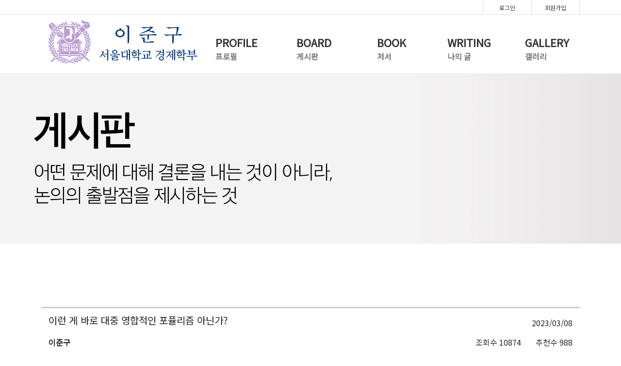

--- FILE ---
content_type: text/html
request_url: https://jkl123.com/develop/board.php?st=view&page=1&id=19558
body_size: 6921
content:
<!doctype html>
<html lang="ko">
<head>
    <meta http-equiv="Content-Type" content="text/html; charset=euc-kr">
	<meta name="viewport" content="width=device-width, initial-scale=1, shrink-to-fit=no">
	<title>서울대학교 경제학부의 이준구입니다.</title>
	<link href="/asset/bootstrap/css/bootstrap.min.css" rel="stylesheet" type="text/css">
	<link href="/asset/slick/slick.css" rel="stylesheet" type="text/css">
	<link href="/asset/style.css" rel="stylesheet" type="text/css">
	<script  src="//code.jquery.com/jquery-latest.min.js"></script>
    <script type="text/javascript" src="/asset/bootstrap/js/bootstrap.min.js" ></script>
    <script type="text/javascript" src="/asset/slick/slick.min.js" ></script>
</head>
<body>
<div class="wrapper">
<header>
<!-- nav start -->
<nav class="navbar navbar-expand-md navbar-light  fixed-top bg-white">
	<div class='login_wrap'>
		<div class='container'>
					<p class='flex_item'><a href="/develop/login.php">로그인</a></p>
			<p class='flex_item'><a href="/develop/join.php">회원가입</a></p>
				</div>
	</div>
	<button class="navbar-toggler" type="button">
		<span class="navbar-toggler-icon"></span>
	</button>
	<a class="navbar-brand" href="/develop/"><img src='/asset/images/logo2.png'/></a>
	<div class="collapse navbar-collapse" id="navbarCollapse">
		<ul class="navbar-nav ml-auto">
			<li class="nav-item">
				<a class="nav-link" href="/develop/profile.php"><b>PROFILE <p>프로필</p></b></a>
			</li>
			<li class="nav-item">
				<a class="nav-link" href="/develop/board.php"><b>BOARD<p>게시판</p></b></a>
			</li>
			<li class="nav-item">
				<a class="nav-link" href="/develop/mybooks.php"><b>BOOK<p>저서</p></b></a>
			</li>
			<li class="nav-item">
				<a class="nav-link" href="/develop/myboard.php?table=my1"><b>WRITING<p>나의 글</p></b></a>
			</li>
			<li class="nav-item">
				<a class="nav-link" href="/develop/gallery.php?table=gallery"><b>GALLERY<p>갤러리</p></b></a>
			</li>
		</ul>
	</div>
</nav>
<!-- nav end -->
</header>

<section id='side_bar'>
	<img class='close_btn' src='/asset/images/close_t_b.png'/>
	<div class='top_menu'>
		<a class="navbar-brand" href="/develop/"><img src='/asset/images/logo.png'/></a>
	</div>
	<ul class="row nav_login">
				<li class="col-6">
			<a href="/develop/login.php"><span class="nav-label">로그인</span></a>
		</li>
		<li class="col-6">
			<a href="/develop/join.php"><span class="nav-label">회원가입</span></a>
		</li>
			</ul>

	<ul class="nav_menu">	
		<li class="nav-first-level nav_menuname_1">
			<a href="/develop/profile.php" ><span class="nav-label"><b>PROFILE</b><p>프로필</p></span></a>
		</li>
		<li class="nav-first-level nav_menuname_5">
			<a href="/develop/board.php"><span class="nav-label"><b>BOARD</b><p>게시판</p></span></a>
		</li>
		<li class="nav-first-level nav_menuname_2">
			<a href="/develop/mybooks.php"><span class="nav-label"><b>BOOK</b><p>저서</p></span></a>
		</li>
		<li class="nav-first-level nav_menuname_3">
			<a data-toggle="menu_collapse" href="#collapse3;" aria-expanded="false" aria-controls="menu_collapse3" onClick="changemenu('3');" class="">
				<span class="nav-label"><b>WRITING</b><p>나의 글</p></span>
			</a>
			<ul class="nav-second-level menu_collapse collapse " id="menu_collapse3" >
				<li><a href="/develop/myboard.php?table=my1">시론</a></li>
				<li><a href="/develop/myboard.php?table=my2">학생들에게</a></li>
				<li><a href="/develop/myboard.php?table=my3">수상</a></li>
			</ul>
		</li>
		<li class="nav-first-level nav_menuname_4">
			<a href="/develop/gallery.php?table=gallery"><span class="nav-label"><b>GALLERY</b><p>갤러리</p></span></a>
		</li>
	</ul>
</section>
<script type="text/javascript">
	$(document).on('click', '.navbar-toggler', function() {
		$('#side_bar').addClass('open');
	});
	$(document).on('click', '#side_bar .close_btn', function() {
		$('#side_bar').removeClass('open');
	});
	$('#menu_collapse').collapse('show');
	function changemenu( menukey) {
		if ($('#menu_collapse' + menukey).parent().hasClass('active')) {
			close_admin_menu();
		} else {
			open_admin_menu(menukey);
		}
	}
	function close_admin_menu() {
		$('.menu_collapse').collapse('hide');
		$('.nav-first-level').removeClass('active');
	}
	function open_admin_menu(menukey) {
		close_admin_menu();
		$('.nav-first-level.nav_menuname_' + menukey).addClass('active');
		$('#menu_collapse' + menukey).collapse('toggle');
	}
</script>
<div class="main_wrapper"><style>
</style>

<section id='board' class='background'>
	<div class='container'>
		<img src="/asset/images/top_board_txt.png"/>	
	</div>
</section>

<section class='board container'>

<script language="JavaScript">
<!--
function selecturl(s) 
{
   var gourl = s.options[s.selectedIndex].value;

   window.top.location.href = gourl;
}
//-->
</script>
<script language=javascript>
<!--
function view_check() {
	var num = document.form1.elements.length;
	for(var i = 0; i < num; i++) {
		if(document.form1.elements[i].checked == true) {
			document.form1.submit();
			break;
		}
	}
	if(i == num) {
		alert('다수의 게시물을 보시려면 게시물을 하나 이상 선택하세요');
		return;   
	}
}
//-->
</script><LINK href='/bin/bbs/skin/poten_board/style.css' rel=STYLESHEET title='text spacing' type=text/css>
<script language="JavaScript">
<!--
function openw(sURL) {
	newwindow=open(sURL,"popupnav","titlebar=no, scrollbars=no, toolbar=no, directories=no, menubar=no, resizable=no, status=no,width=1,height=1, screenX=10000, screenY=10000" );
}
function getThisTagName_(e){
	var txt_td = document.getElementById(e.mid);
	var txt_font = document.getElementById("font_"+e.mid);
	//	alert(e.value + " :: " + e.mid + "\n" + "<br>갯수 :: " + txt_font.innerHTML.indexOf("<BR>"));
	var font_str = txt_font.innerHTML;		
	//	alert(font_str.indexOf("<BR>"));
	//	font_str = font_str.replace("<BR>", "\n");
	//	alert(font_str.indexOf("<BR>"));
	while(font_str.indexOf("<BR>") != -1) {
		font_str = font_str.replace("<BR>", "\n");
	}

	txt_td.innerHTML = "<textarea name='d_memo' cols='52' rows='5' class='box'>"+ font_str+ "</textarea><br>PW : <input name='d_passwd' type='password' class='box' size='10' value=''> | <input type=submit rows=5 class=button2 value='  수정  ' accesskey='s' style=height:18px onclick='submit'><input type='hidden' name='ismemomodify' value='y'>";
}

function event_window(name,url,width,height,scrollbar,resizable) {
	scrollbar_str = scrollbar ? 'yes' : 'no';
	resizable_str = resizable ? 'yes' : 'no';
	window.open(url, name, 'left=30,top=20,width='+width+',height='+height+',toolbar=no,menubar=no,status=no,scrollbars='+scrollbar_str+',resizable='+resizable_str);
}

function selecturl(s) {
	var gourl = s.options[s.selectedIndex].value;
	window.top.location.href = gourl;
}

function replace_page(s) {
	var gourl = s.options[s.selectedIndex].value;
	location.replace(gourl);
}

function check(CurrentForm) {
	if(!CurrentForm.f_memo.value) {
		alert('메모를 입력하세요 !!');
		CurrentForm.f_memo.focus();
		return false;
	}
	if(!CurrentForm.f_passwd.value) {
		alert('메모를 비밀번호를 입력하세요 !!');
		CurrentForm.f_passwd.focus();
		return false;
	}
}
//-->
</script>
<meta http-equiv="Content-Type" content="text/html; charset=euc-kr">
<div align='center'></div><div class='post_info'>
	<div class='row'>
		<div class='col-12 col-sm-9 post_title'>이런 게 바로 대중 영합적인 포퓰리즘 아닌가?</div>
		<div class='col-6 col-sm-3 post_date'>2023/03/08</div>
		<div class='col-6 col-sm post_name'>
			<b>이준구</b>		</div>		
				
		<div class='col-auto col-sm-auto post_bcount'>조회수 10874</div>
		<div class='col-auto col-sm-auto post_mcount'>추천수 988</div>
	</div>
	
			
</div>

<div class='post_contents'>
	<div class='post_image'>	
		</div>
	<div class='post_text'>소주업계가 소줏값 인상이 불가피하다고 하니 정부, 여당은 서민 생계가 어려워진다고 난리를 칩니다.<br />
또한 이동통신 비용이 너무 높아 서민 부담이 크다고 볼멘소리를 내기도 합니다.<br />
기준금리 인상 추세에 맞춰 은행이 예금과 대출 금리를 올리니까 그걸 낮추라고 온갖 압박을 가하기도 하구요.<br />
<br />
나는 윤석열 정부가 정부의 개입은 최소화하고 시장의 자율을 극대화하는 것이 바람직하다는 이념을 갖고 있는 것으로 알고 있습니다.<br />
과거 정권에서 시장에 조금이라도 간섭하려는 기색이 보이면 &quot;포퓰리즘(populism)이 나라 망친다.&quot;고 목청을 드높였던 사람들이 바로 그들 아닌가요?<br />
그런데 지금 정부, 여당이 서민생계 안정을 빌미로 소줏값, 이동동신 가격, 그리고 금리에 시비를 거는 것이야 말로 대중에 영합하려는 의도에서 나온 진정한 포퓰리즘 아닌가요?<br />
바로 이런 걸 가리켜 ‘내로남불’이라고 말하는 것입니다.<br />
<br />
그렇게 서민의 생계를 걱정하는 정부가 왜 생계비 중 가장 중요한 비중을 차지하는 집값은 올리지 못해 안달을 하고 있는지 의문이 아닐 수 없습니다.<br />
최근 들어 집값이 떨어지고 있다고 하지만 서민들의 내 집 마련의 꿈을 실현시켜 주기에는 아직도 까마득하게 높습니다.<br />
그런데도 정부는 온갖 주택투기 조장책을 다시 무덤에서 꺼내 집값 끌어올리기에 여념이 없습니다.<br />
<br />
나는 비싼 소줏값, 이동통신 비용이 무서워 결혼하고 애 낳기 힘들다는 사람 얘기 들어본 적이 없습니다.<br />
그렇지만 비싼 집값 때문에 결혼하고 애 낳는 것이 두렵다고 말하는 사람 얘기는 숱하게 많이 들어왔습니다.<br />
이렇게 지금 우리 사회에 절박한 문제로 등장하고 있는 결혼율, 출산율 저하도 궁극적으로는 높은 집값과 끈 닿아 있는 것입니다.<br />
그만큼 서민 생계와 긴밀한 관계를 갖고 있는 집값은 올라가라고 고사를 지내면서, 소줏값, 이동동신 비용을 갖고 시비를 거는 모습이 나에게는 우스꽝스럽게 보일 뿐입니다.<br />
<br />
집값이 오르면 누가 좋아할까요?<br />
집 없는 서민은 당연히 싫어할 테지만, 집 한 채를 갖고 있는 중산층에게는 큰 이득이 될까요?<br />
내 집이 5억에서 7억으로 오르면 재산이 그만큼 불어난 건 맞지만, 다른 집으로 이사 가게 되면 높아진 가격을 내야 하기 때문에 실제로는 생각만큼 큰 이득을 보는 게 아닙니다.<br />
집값이 오르면 결정적으로 이득을 보는 것은 많은 주택을 사재기한 다주택자들뿐입니다.<br />
<br />
정말로 서민의 삶에 관심을 갖고 있다면 지금처럼 무분별하게 주택투기를 조장해서는 안 될 것입니다.<br />
과거에 사용되었던 모든 주택투기 조장책을 다시 살려낸 현재의 상황은 이명박-박근혜 정부 때의 주택투기 조장 기조로 완벽하게 돌아온 상황입니다.<br />
지금은 주택시장이 얼어붙어 본격적인 집값 상승으로 이어지지 않고 있지만, 상황이 조금이라도 변화하면 언제 또 바로 전의 끔찍한 악몽이 되살아날지 모릅니다. <br />
<br />
왜 주택시장은 투기바람이 불던 말든 자율에 맡겨야 하고, 소주시장에는 정부가 입김을 불어넣어야 하는 걸까요?<br />
집값은 아무리 올라도 아랑곳하지 않고, 소줏값 조금 오르는 건 문제라고 보는 정부에게 무슨 기대를 걸 수 있겠습니까? <br />
원칙도 철학도 없는 이 정부를 보며 심한 절망감을 느끼는 사람이 나 혼자만은 아닐 거라고 생각합니다.  </div>
</div>

<div class='post_reply'><div class='post_reply_list'>
		<form action='/bin/bbs/lib/board.php?table=board1&st=view&page=1&mode=mdelete2&id=19558&mid=81631' method='post'>
		<div class='reply_item row'><div class='col-12 col-sm-2'><p class='reply_name'>애그</p><p class='reply_date'>2023/03/08</p></div><div class='col-12 col-sm-9 reply_contents'><p id='81631'><font id='font_81631'>절망감을 느낍니다. ㅠ_ㅠ<br />
실수요자들을 위해 어느정도 규제에 완화를 두는 것은 봐줄 수 있으나,<br />
그렇지 않은 사람들에게 세제혜택이나 금융완화를 해주는 것은 어떤 관점, 어떤 논리로도 도무지 이해를 할 수 없습니다.<br />
<br />
저는 2주택자 이상은 그 어떤 이유에서든지 실수요자가 될 수가 없으며 그들은 강력하게 규제해야한다고 봅니다.<br />
돈이 많아서 100억짜리 집에 호화롭게 사는 것을 가지고 머라고 하고 싶지 않습니다. 하지만 1억짜리 집을 100채 가지고 있으면 안되는 것이지요.<br />
<br />
매번 느끼지만 정권에 철학이나 방향이라도 있었으면 좋겠습니다.<br />
부동산 가격이 올라서 전 정권을 그렇게 못잡아 먹어서 안달이더니 떨어지려고 하니까 나라 망할 것처럼 호들갑에... 재정건전성을 외치더니 법인세감면, 종부세 감면을 하지 않나....<br />
<br />
경제정책을 총괄하는 기재부 장관이 법인세가 감면되면 주가가 올라서 국민연금에도 이익이니 온 국민을 위한 정책이라고 하는데 그럴꺼면 법인세 더 거둬서 그 재원을 국민연금 고갈분 보전하는데 쓰는게 훨씬 효과적일텐데 ... 이렇게 국민을 호도하하는 것이 한두개가 아닌데 이걸 모르고 그러는건지 알고도 그러는건지 모르겠지만(개인적으로는 알고 그러는 것 같습니다만;;;) 어느 쪽이라도 열불나고 절망적인 것은 매한가지 입니다. ㅠ_ㅠ<br />
<br />
너무 답답하고 화가나서 글이 길어졌네요. 엉엉....</font></p></div><div class='col-12  col-sm-1 reply_btn'></div></div></form>
		<form action='/bin/bbs/lib/board.php?table=board1&st=view&page=1&mode=mdelete2&id=19558&mid=81632' method='post'>
		<div class='reply_item row'><div class='col-12 col-sm-2'><p class='reply_name'>이석기</p><p class='reply_date'>2023/03/08</p></div><div class='col-12 col-sm-9 reply_contents'><p id='81632'><font id='font_81632'>그렇습니다. 금융감독원장, 국민연금 공단 이사장, 정부 요직에 검사를 임용한 결과입니다. 힌국은행<br />
기준금리가 인상되면 시중은행의 예금 대출 금리가 상승되는 것이 시장원리입니다.<br />
그런데 기준금리 인상에도 금융감독원장이 은행에 예금이자 인상, 대출금이자 인상을 하지못하도록<br />
압력을 가해 예금 대출 금리가 인하되었습니다. 화물노조 강경대응으로 지지율이 상승하니 건설노조를 건폭으로, 소주값 인상한다고 하니 국세청과  공정위가 소주가격 실태조사에 나서니 주료업계는 소주가격 인상을 하지 못하게 되었습니다.<br />
어것은 시장주의 원리에 맞지 않으며  신관치금융이며 정부의 가격통제로 미래에 부작용이 발생하게됩니다.  높은 주택가격 상승은 무주택 서민과 주택을 마련해야 하는  청년세대에게 현재 및 미래의 부가 다주택 소유자에게 이전하는 결과가 발생하며 부익부 빈익빈 결과가 발생하여 사회적으로혼인율 출산율에 가장큰 장애요인입니다.  서민물가 보다, 주택가격 안정화 정책을 위해  정부는 다양한 정책을 수립해야 합니다.</font></p></div><div class='col-12  col-sm-1 reply_btn'></div></div></form>
		<form action='/bin/bbs/lib/board.php?table=board1&st=view&page=1&mode=mdelete2&id=19558&mid=81633' method='post'>
		<div class='reply_item row'><div class='col-12 col-sm-2'><p class='reply_name'>넋두리</p><p class='reply_date'>2023/03/08</p></div><div class='col-12 col-sm-9 reply_contents'><p id='81633'><font id='font_81633'>기대 안하는 게 그나마 정신 건강에 좋을 듯 합니다,,,,,어떻게든 또 살아내지겠지요</font></p></div><div class='col-12  col-sm-1 reply_btn'></div></div></form>
		<form action='/bin/bbs/lib/board.php?table=board1&st=view&page=1&mode=mdelete2&id=19558&mid=81634' method='post'>
		<div class='reply_item row'><div class='col-12 col-sm-2'><p class='reply_name'>양종훈</p><p class='reply_date'>2023/03/08</p></div><div class='col-12 col-sm-9 reply_contents'><p id='81634'><font id='font_81634'>가스비 전기세를 그렇게 낮출려고 노력하는게 정상인데 무조건 문재인 탓, 탈원전 탓만 하고 있으니 어이없을 뿐이지요</font></p></div><div class='col-12  col-sm-1 reply_btn'></div></div></form>
		<form action='/bin/bbs/lib/board.php?table=board1&st=view&page=1&mode=mdelete2&id=19558&mid=81635' method='post'>
		<div class='reply_item row'><div class='col-12 col-sm-2'><p class='reply_name'>blade5019</p><p class='reply_date'>2023/03/09</p></div><div class='col-12 col-sm-9 reply_contents'><p id='81635'><font id='font_81635'>여기서 한국 뉴스 볼때마다 열불 터지는데 4년여 지나더라도 "반종북"이라는 프레임 하나만으로 묻지마 지지하는 노년층과 "선택적 분노"에 길들여진 젊은층 등 좀비같은 중생들이 여전히 많은한 정권을 교체하긴 쉽지 않아 보이네요.</font></p></div><div class='col-12  col-sm-1 reply_btn'></div></div></form>
		<form action='/bin/bbs/lib/board.php?table=board1&st=view&page=1&mode=mdelete2&id=19558&mid=81636' method='post'>
		<div class='reply_item row'><div class='col-12 col-sm-2'><p class='reply_name'><b>이준구</b></p><p class='reply_date'>2023/03/09</p></div><div class='col-12 col-sm-9 reply_contents'><p id='81636'><font id='font_81636'>더군다나 지금 민주당이 보이는 행태 보면 정권교체의 꿈은 더욱 먼 것 같네요</font></p></div><div class='col-12  col-sm-1 reply_btn'></div></div></form>
		<form action='/bin/bbs/lib/board.php?table=board1&st=view&page=1&mode=mdelete2&id=19558&mid=81637' method='post'>
		<div class='reply_item row'><div class='col-12 col-sm-2'><p class='reply_name'>이석기</p><p class='reply_date'>2023/03/09</p></div><div class='col-12 col-sm-9 reply_contents'><p id='81637'><font id='font_81637'>그렇습니다. 교수님. 조금전 김동 지사 경제관련 회견을 했습니다.</font></p></div><div class='col-12  col-sm-1 reply_btn'></div></div></form>
		<form action='/bin/bbs/lib/board.php?table=board1&st=view&page=1&mode=mdelete2&id=19558&mid=81639' method='post'>
		<div class='reply_item row'><div class='col-12 col-sm-2'><p class='reply_name'>사처포</p><p class='reply_date'>2023/03/14</p></div><div class='col-12 col-sm-9 reply_contents'><p id='81639'><font id='font_81639'>bladde5019 님 의견에 격공 합니다.<br />
{"반종북"이라는 프레임 하나 만으로 묻지마 지지하는 노년층과 <br />
"선택적 분노"에 길들여진 젊은층 등 좀비 같은 중생들...} ...<br />
여기에서 빠지면 서러워할 중생들, '먹사 부대' !</font></p></div><div class='col-12  col-sm-1 reply_btn'></div></div></form></div><div class='post_reply_write'></div></div><!--post_reply-->
<div class='post_navi'>
	<div class='row'>
	<div class='col-12 col-sm-6 next'>다음글 : <a href=/develop/board.php?table=board1&st=view&page=1&id=19560&limit=&keykind=&keyword=&bo_class=>있을 수 없는 일이 자꾸 생겨난다.</a></div><div class='col-12 col-sm-6 before'>이전글 : <a href='/develop/board.php?table=board1&st=view&page=1&id=19556&limit=&keykind=&keyword=&bo_class='>밥값 마지노 선... 1만원</a></div>	</div>
</div>

<div class='btn_wrap'><a href='/develop/board.php?table=board1&st=view&id=19558&vote=ok' class='btn btn-info'>추천</a>
<a href='/develop/board.php?table=board1&id=19558&st=write&mode=reply&bo_class=' class='btn btn-primary'>답변</a>
	<a href='/develop/board.php?table=board1&id=19558&st=delete&mode=delete' class='btn btn-primary'>삭제</a>
	<a href='/develop/board.php?table=board1&id=19558&st=write&mode=modify' class='btn btn-primary'>수정</a>	
	<a href='/develop/board.php?table=board1&page=1&limit=&keykind=&keyword=&bo_class=' class='btn btn-primary'>목록</a>
</div>



</section>

</div>
<!-- main end -->
<footer>
	<div class='container'>
		<div class='row'>
			<div class='col-12 col-md-4 wlogo'>
				<img src='/asset/images/wlogo.png'/>
			</div>
			<div class='col-12 col-md-8 info'>
				<p class='address'>08826 서울시 관악구 관악로 1 서울대학교 사회과학대학 경제학부</p>
				<p class='copyright'>Copyright&copy; jkl123.com. All Rights Reserved.</p>
			</div>
		</div>
	</div>
</footer>
</div><!-- wrapper end -->
</body>
</html>


--- FILE ---
content_type: text/css
request_url: https://jkl123.com/bin/bbs/skin/poten_board/style.css
body_size: 1010
content:
.myboard {padding-top:30px;padding-bottom:150px;}
.board {padding-top:120px;padding-bottom:150px;}

.total {text-align:right;}
.list_table {width:100%;text-align:center;border-top:3px solid #999;border-bottom:3px solid #999;margin:10px auto 20px;}
.list_table thead td {line-height:35px;border-bottom:2px solid #ddd;}
.list_table tbody td {line-height:40px;border-bottom:1px solid #eee;}
.list_table tbody tr:last-child td {border:0;}
.list_table tbody td.contents {text-align:left;padding-left:10px;letter-spacing:-1px;}
.list_table tbody .notice_td {background:#eee;}
.list_table tbody .notice_td th {border-bottom:1px solid #fff;}
.list_table tbody .notice_td td {text-align:left;border-bottom:1px solid #fff;}
.list_table .empty_board {padding:100px 0;}
a.btn:hover {padding:.375rem .75rem;}
.pagenation {text-align:center;}

#search_form {width:100%;max-width:600px;margin:10px auto;}

.post_info {line-height:40px;padding:0 15px;margin:10px 0;border-top:3px solid #ccc;}
.post_info .row {border-bottom:1px solid #eee;}
.post_info .post_title {font-size:20px;line-height:50px;}
.post_info .post_date {padding-top:10px;}
.post_info .post_date, 
.post_info .post_bcount,
.post_info .post_mcount {text-align:right;}
.post_contents {padding:30px;border-bottom:2px solid #ccc;}
.post_contents .post_image {text-align:center;}
.post_contents .post_image img {max-width:500px;width:100%;margin:0 5px 10px;}
.post_contents .post_image img:last-child {margin-bottom:30px;}
.post_reply {}
.post_reply_list {padding:0 30px;}
.post_reply_list .reply_item {padding: 15px 0;border-bottom:1px solid #eee;}
.post_reply_list form:last-child .reply_item {border:0;}
.post_reply_list .reply_item .reply_name .ipinfo {font-size:12px;display:inline-block;}
.post_reply_list .reply_item .reply_btn .btn {margin-bottom:5px;}
.post_reply_write {padding:30px;border-top:2px solid #ccc;border-bottom:3px solid #ccc;}
.post_reply_write select {margin-top:10px;}
.post_reply_write .btn {height:-webkit-fill-available;max-height:123px;}
.post_navi {border-bottom:3px solid #ccc;line-height:50px;}
.post_navi .next {}
.post_navi .before {text-align:right;}

.board .btn_wrap,
.myboard .btn_wrap {text-align:right;margin:20px 0 0;}
.board .btn_wrap a.btn:hover,
.myboard .btn_wrap a.btn:hover {padding:.375rem .75rem;}

#writeform {padding:10px;}
#writeform .write_table {width:100%;}
#writeform .write_table th {padding:0 5px}
#writeform .write_table td {margin-bottom:10px;}
#writeform .write_table .form-control-file {width:auto;float:left;}
#writeform .write_table .file_wrap {padding:10px 0 15px;}

.del_table {margin:50px auto;}
.del_table tbody td {padding:10px;}
.del_table a.btn:hover {padding:.375rem .75rem;}

@media (max-width:992px){	
	.myboard {padding-top:15px;padding-bottom:100px;}
	.board {padding-top:15px;padding-bottom:100px;}

	.list_table tbody td {line-height:20px;padding:10px 0;font-size:13px;}
	.list_table .register_dt {font-size:12px;}
	.list_table .bcount {font-size:12px;}
	.list_table .mcount {font-size:12px;}
	.list_table .mnone {display:;}
	.post_info .post_date {padding-top:0;text-align:left;}
	.post_info .post_name {text-align:right;}
	.reply_item .reply_name {float:left;padding-bottom: 5px;}
	.reply_item .reply_date {float:right;font-size:13px;}
	.reply_item .reply_btn {text-align:right;margin-top:10px;}
	.reply_item .reply_btn .btn {margin-left:5px;}
}

@media (max-width:576px){	
	.myboard {padding-top:15px;padding-bottom:100px;}
	.board {padding-top:15px;padding-bottom:100px;}
	.list_table thead td {font-size:14px;}
	.list_table tbody .notice_td th {font-size:13px;letter-spacing:-0.5px;}
	.list_table tbody td {line-height:20px;padding:10px 0;font-size:13px;}
	.list_table .register_dt {font-size:12px;}
	.list_table .bcount {font-size:12px;}
	.list_table .mcount {font-size:12px;}
	.list_table .mnone {display:;}	
	.post_info .post_title {font-size:20px;line-height:25px;padding-top:10px;padding-bottom:10px;}
	.post_contents {padding:8vw 5vw;}
	.post_info .post_date {padding-top:0;text-align:left;}
	.post_info .post_name {text-align:right;}
	.reply_item .reply_name {float:left;padding-bottom: 5px;}
	.reply_item .reply_date {float:right;font-size:13px;}
	.reply_item .reply_btn {text-align:right;margin-top:10px;}
	.reply_item .reply_btn .btn {margin-left:5px;}
}